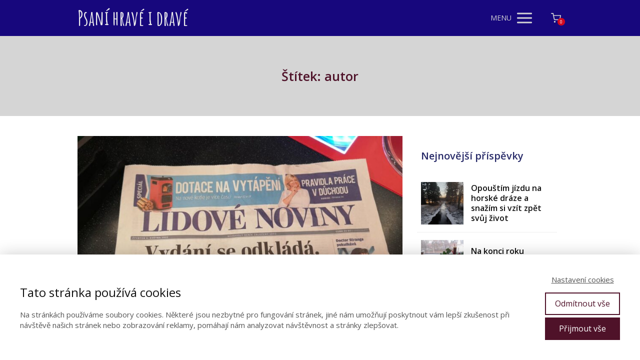

--- FILE ---
content_type: text/html; charset=UTF-8
request_url: https://alenavorlickova.cz/tag/autor/
body_size: 14498
content:
<!DOCTYPE html>
<html lang="cs">
	<head>
		<meta charset="UTF-8"/>
		<meta http-equiv="X-UA-Compatible" content="IE=edge"/>
		<meta name="viewport" content="width=device-width, initial-scale=1">
		<title>autor | alenavorlickova.cz</title>

		<meta name='robots' content='max-image-preview:large' />
<link rel="alternate" type="application/rss+xml" title="alenavorlickova.cz &raquo; RSS pro štítek autor" href="https://alenavorlickova.cz/tag/autor/feed/" />
<style id='wp-emoji-styles-inline-css' type='text/css'>

	img.wp-smiley, img.emoji {
		display: inline !important;
		border: none !important;
		box-shadow: none !important;
		height: 1em !important;
		width: 1em !important;
		margin: 0 0.07em !important;
		vertical-align: -0.1em !important;
		background: none !important;
		padding: 0 !important;
	}
/*# sourceURL=wp-emoji-styles-inline-css */
</style>
<link rel='stylesheet' id='funnels_content_css-css' href='https://alenavorlickova.cz/wp-content/themes/mioweb3/modules/funnels/css/content.css?ver=1769133626' type='text/css' media='all' />
<link rel='stylesheet' id='blog_content_css-css' href='https://alenavorlickova.cz/wp-content/themes/mioweb3/modules/blog/templates/blog1/style1.css?ver=1769133626' type='text/css' media='all' />
<link rel='stylesheet' id='ve-content-style-css' href='https://alenavorlickova.cz/wp-content/themes/mioweb3/style.css?ver=1769133626' type='text/css' media='all' />
<script type="text/javascript" src="https://alenavorlickova.cz/wp-includes/js/jquery/jquery.min.js?ver=3.7.1" id="jquery-core-js"></script>
<script type="text/javascript" src="https://alenavorlickova.cz/wp-includes/js/jquery/jquery-migrate.min.js?ver=3.4.1" id="jquery-migrate-js"></script>
<link rel="icon" type="image/png" href="https://alenavorlickova.cz/wp-content/uploads/2016/09/logo.jpg"><link rel="apple-touch-icon" href="https://alenavorlickova.cz/wp-content/uploads/2016/09/logo.jpg"><meta property="og:title" content="autor  "/><meta property="og:url" content="https://alenavorlickova.cz/tag/autor/"/><meta property="og:site_name" content="alenavorlickova.cz"/><meta property="og:locale" content="cs_CZ"/><script type="text/javascript">
		var ajaxurl = "/wp-admin/admin-ajax.php";
		var locale = "cs_CZ";
		var template_directory_uri = "https://alenavorlickova.cz/wp-content/themes/mioweb3";
		</script><link id="mw_gf_Amatic_SC" href="https://fonts.googleapis.com/css?family=Amatic+SC:700&subset=latin,latin-ext&display=swap" rel="stylesheet" type="text/css"><link id="mw_gf_Open_Sans" href="https://fonts.googleapis.com/css?family=Open+Sans:400,600,700&subset=latin,latin-ext&display=swap" rel="stylesheet" type="text/css"><style></style><style>#header{background: linear-gradient(to bottom, rgba(23, 7, 125, 1) 0%, rgba(23, 7, 125, 1) 100%) no-repeat border-box;border-bottom: 0px solid #eeeeee;}#site_title{font-size: 40px;font-family: 'Amatic SC';color: #eeeeee;font-weight: 700;}#site_title img{max-width:103px;}.mw_header .menu > li > a{font-size: 20px;}.header_nav_container nav .menu > li > a, .mw_header_icons a, .mw_close_header_search{color:#d5d5d5;}.menu_style_h3 .menu > li:after, .menu_style_h4 .menu > li:after{color:#d5d5d5;}#mobile_nav{color:#d5d5d5;}#mobile_nav svg{fill:#d5d5d5;}.mw_to_cart svg{fill:#d5d5d5;}.header_nav_container .sub-menu{background-color:#d5d5d5;}.menu_style_h6 .menu,.menu_style_h6 .mw_header_right_menu,.menu_style_h7 .header_nav_fullwidth_container,.menu_style_h6 #mobile_nav,.menu_style_h7 #mobile_nav{background-color:#121212;}.mw_to_cart:hover svg{fill:#d5d5d5;}.menu_style_h1 .menu > li.current-menu-item a, .menu_style_h1 .menu > li.current-page-ancestor > a, .menu_style_h3 .menu > li.current-menu-item a, .menu_style_h3 .menu > li.current-page-ancestor > a, .menu_style_h4 .menu > li.current-menu-item a, .menu_style_h4 .menu > li.current-page-ancestor > a, .menu_style_h8 .menu > li.current-menu-item a, .menu_style_h9 .menu > li.current-menu-item a, .mw_header_icons a:hover, .mw_header_search_container .mw_close_header_search:hover, .menu_style_h1 .menu > li:hover > a, .menu_style_h3 .menu > li:hover > a, .menu_style_h4 .menu > li:hover > a, .menu_style_h8 .menu > li:hover > a, .menu_style_h9 .menu > li:hover > a{color:#d5d5d5;}.menu_style_h2 li span{background-color:#d5d5d5;}#mobile_nav:hover{color:#d5d5d5;}#mobile_nav:hover svg{fill:#d5d5d5;}.menu_style_h5 .menu > li:hover > a, .menu_style_h5 .menu > li.current-menu-item > a, .menu_style_h5 .menu > li.current-page-ancestor > a, .menu_style_h5 .menu > li.current_page_parent > a, .menu_style_h5 .menu > li:hover > a:before{background-color:#d5d5d5;}.menu_style_h5 .sub-menu{background-color:#d5d5d5;}.menu_style_h6 .menu > li:hover > a, .menu_style_h6 .menu > li.current-menu-item > a, .menu_style_h6 .menu > li.current-page-ancestor > a, .menu_style_h6 .menu > li.current_page_parent > a, .menu_style_h7 .menu > li:hover > a, .menu_style_h7 .menu > li.current-menu-item > a, .menu_style_h7 .menu > li.current-page-ancestor > a, .menu_style_h7 .menu > li.current_page_parent > a{background-color:#d5d5d5;}.menu_style_h6 .sub-menu, .menu_style_h7 .sub-menu{background-color:#d5d5d5;}.mw_header_icons{font-size:20px;}#header_in{padding-top:10px;padding-bottom:10px;}#header.ve_fixed_header_scrolled{}.ve_fixed_header_scrolled #header_in{padding-top:px;padding-bottom:px;}.ve_fixed_header_scrolled #site_title{}.ve_fixed_header_scrolled .header_nav_container nav .menu > li > a, .ve_fixed_header_scrolled .mw_header_icons a{}.ve_fixed_header_scrolled.menu_style_h3 .menu > li:after, .ve_fixed_header_scrolled.menu_style_h4 .menu > li:after{}.ve_fixed_header_scrolled #mobile_nav{}.ve_fixed_header_scrolled #mobile_nav svg, .ve_fixed_header_scrolled .mw_to_cart svg{}.ve_fixed_header_scrolled .mw_to_cart:hover svg{}.ve_fixed_header_scrolled.menu_style_h1 .menu > li.current-menu-item a, .ve_fixed_header_scrolled.menu_style_h1 .menu > li.current-page-ancestor > a, .ve_fixed_header_scrolled.menu_style_h3 .menu > li.current-menu-item a, .ve_fixed_header_scrolled.menu_style_h3 .menu > li.current-page-ancestor > a, .ve_fixed_header_scrolled.menu_style_h4 .menu > li.current-menu-item a, .ve_fixed_header_scrolled.menu_style_h4 .menu > li.current-page-ancestor > a, .ve_fixed_header_scrolled.menu_style_h8 .menu > li.current-menu-item a, .ve_fixed_header_scrolled.menu_style_h9 .menu > li.current-menu-item a, .ve_fixed_header_scrolled .mw_header_icons a:hover, .ve_fixed_header_scrolled.menu_style_h1 .menu > li:hover > a, .ve_fixed_header_scrolled.menu_style_h3 .menu > li:hover > a, .ve_fixed_header_scrolled.menu_style_h4 .menu > li:hover > a, .ve_fixed_header_scrolled.menu_style_h8 .menu > li:hover > a, .ve_fixed_header_scrolled.menu_style_h9 .menu > li:hover > a{}.ve_fixed_header_scrolled.menu_style_h2 li span{}.ve_fixed_header_scrolled #mobile_nav:hover{}.ve_fixed_header_scrolled #mobile_nav:hover svg{}.ve_fixed_header_scrolled.menu_style_h5 .menu > li:hover > a, .ve_fixed_header_scrolled.menu_style_h5 .menu > li.current-menu-item > a, .ve_fixed_header_scrolled.menu_style_h5 .menu > li.current-page-ancestor > a, .ve_fixed_header_scrolled.menu_style_h5 .menu > li.current_page_parent > a, .ve_fixed_header_scrolled.menu_style_h5 .menu > li:hover > a:before{}.ve_fixed_header_scrolled.menu_style_h5 .sub-menu{}.ve_fixed_header_scrolled.menu_style_h6 .menu > li:hover > a, .ve_fixed_header_scrolled.menu_style_h6 .menu > li.current-menu-item > a, .ve_fixed_header_scrolled.menu_style_h6 .menu > li.current-page-ancestor > a, .ve_fixed_header_scrolled.menu_style_h6 .menu > li.current_page_parent > a, .ve_fixed_header_scrolled.menu_style_h7 .menu > li:hover > a, .ve_fixed_header_scrolled.menu_style_h7 .menu > li.current-menu-item > a, .ve_fixed_header_scrolled.menu_style_h7 .menu > li.current-page-ancestor > a, .ve_fixed_header_scrolled.menu_style_h7 .menu > li.current_page_parent > a{}.ve_fixed_header_scrolled.menu_style_h6 .sub-menu, .ve_fixed_header_scrolled.menu_style_h7 .sub-menu{}body:not(.page_with_transparent_header) .row_height_full{min-height:calc(100vh - 72px);}.page_with_transparent_header .visual_content_main:not(.mw_transparent_header_padding) > .row:first-child .row_fix_width, .page_with_transparent_header .visual_content_main:not(.mw_transparent_header_padding) .mw_page_builder_content > .row:nth-child(2) .row_fix_width{padding-top:52px;}.page_with_transparent_header .visual_content_main:not(.mw_transparent_header_padding) > .row:first-child .miocarousel .row_fix_width, .page_with_transparent_header .visual_content_main:not(.mw_transparent_header_padding) .mw_page_builder_content > .row:nth-child(2) .miocarousel .row_fix_width{padding-top:82px;}.page_with_transparent_header #wrapper > .empty_content, .page_with_transparent_header .mw_transparent_header_padding{padding-top:72px;}#header .mw_search_form{background:#eeeeee;}#footer .footer_end{font-size: 13px;color: #7a7a7a;}#footer-in, footer .row_fix_width{max-width:970px;}.ve_content_button_style_basic{color:#ffffff;background: rgba(23, 7, 125, 1);-moz-border-radius: 9999px;-webkit-border-radius: 9999px;-khtml-border-radius: 9999px;border-radius: 9999px;padding: calc(1.1em - 0px) 1.8em calc(1.1em - 0px) 1.8em;}.ve_content_button_style_basic .ve_button_subtext{}.ve_content_button_style_basic:hover{color:#ffffff;background: #120664;}.ve_content_button_style_inverse{color:#ffffff;-moz-border-radius: 8px;-webkit-border-radius: 8px;-khtml-border-radius: 8px;border-radius: 8px;border-color:#ffffff;padding: calc(1.1em - 2px) 1.8em calc(1.1em - 2px) 1.8em;}.ve_content_button_style_inverse .ve_button_subtext{}.ve_content_button_style_inverse:hover{color:#ffffff;background: rgba(235, 30, 71, 1);border-color:#eb1e47;}:root{--shop-color:#158ebf;--shop-color-hover:#1380ac;}a.mws_product_title:hover,.mws_top_panel .mw_vertical_menu li a:hover,.mws_top_panel .mw_vertical_menu li a.mws_category_item_current,.mws_shipping_payment_detail,a.mws_shipping_payment_detail:hover,.mws_shop_order_content h2 span.point{color:#158ebf;}.eshop_color_background,.add_tocart_button,.remove_fromcart_button,.mws_shop_order_content .mw_checkbox:checked,.mws_shop_order_content .mw_radio_button:checked::after,.mws_cart_navigation:after{background-color:#158ebf;}a.eshop_color_background:hover, .add_tocart_button:hover, .mws_dropdown:hover .mws_dropdown_button, .mws_dropdown.mws_dropdown_opened .mws_dropdown_button{background-color:#1380ac;}.eshop_color_svg_hover:hover svg{fill:#158ebf;}.mws_product_variant_selector_type_lists .mws_product_variant_item.selected, .mws_product_variant_selector_type_images .mws_product_variant_item.selected, .mws_shop_order_content h2 span.point, .mws_shop_order_content .mw_checkbox:checked, .mws_shop_order_content .mw_radio_button:checked, .mws_form_quick .mw_checkbox:checked, .mws_form_quick .mw_radio_button:checked{border-color:#158ebf;}.mws_single_product_container .mw_tabs{--mw-tab-active-color:#158ebf;}.mws_cart_step_item_a span.arrow{border-left:8px solid #158ebf;}.mws_shop_content .mws_product_list h3{}.mws_shop_content .mws_product_list .mws_price_vatincluded{}#blog_top_panel{background: #d5d5d5;}#blog_top_panel h1{font-size: 25px;color: #4f1229;}#blog_top_panel .blog_top_panel_text, #blog_top_panel .blog_top_panel_subtext, #blog_top_panel .blog_top_author_title small, #blog_top_panel .blog_top_author_desc{color: #4f1229;}#blog-sidebar .widgettitle{font-size: 20px;color: #282b69;}.article h2 a{font-size: 35px;color: #282b69;}.entry_content{}.article_body .excerpt{}.article .article_button_more{background-color:#4f1229;}.article .article_button_more:hover{background-color:#3f0e21;}body{background-color:#ffffff;font-size: 16px;font-family: 'Open Sans';color: #282b69;font-weight: 400;}.row_text_auto.light_color{color:#282b69;}.row_text_default{color:#282b69;}.row .light_color{color:#282b69;}.row .text_default{color:#282b69;}a{color:#db7777;}.row_text_auto.light_color a:not(.ve_content_button){color:#db7777;}.row_text_default a:not(.ve_content_button){color:#db7777;}.row .ve_content_block.text_default a:not(.ve_content_button){color:#db7777;}a:not(.ve_content_button):hover{color:#db7777;}.row_text_auto.light_color a:not(.ve_content_button):hover{color:#db7777;}.row_text_default a:not(.ve_content_button):hover{color:#db7777;}.row .ve_content_block.text_default a:not(.ve_content_button):hover{color:#db7777;}.row_text_auto.dark_color{color:#ffffff;}.row_text_invers{color:#ffffff;}.row .text_invers{color:#ffffff;}.row .dark_color:not(.text_default){color:#ffffff;}.blog_entry_content .dark_color:not(.text_default){color:#ffffff;}.row_text_auto.dark_color a:not(.ve_content_button){color:#ffffff;}.row .dark_color:not(.text_default) a:not(.ve_content_button){color:#ffffff;}.row_text_invers a:not(.ve_content_button){color:#ffffff;}.row .ve_content_block.text_invers a:not(.ve_content_button){color:#ffffff;}.row .light_color a:not(.ve_content_button){color:#db7777;}.row .light_color a:not(.ve_content_button):hover{color:#db7777;}.title_element_container,.mw_element_items_style_4 .mw_element_item:not(.dark_color) .title_element_container,.mw_element_items_style_7 .mw_element_item:not(.dark_color) .title_element_container,.in_features_element_4 .mw_feature:not(.dark_color) .title_element_container,.in_element_image_text_2 .el_it_text:not(.dark_color) .title_element_container,.in_element_image_text_3 .el_it_text:not(.dark_color) .title_element_container,.entry_content h1,.entry_content h2,.entry_content h3,.entry_content h4,.entry_content h5,.entry_content h6{font-family:Open Sans;font-weight:600;line-height:1.2;}.subtitle_element_container,.mw_element_items_style_4 .mw_element_item:not(.dark_color) .subtitle_element_container,.mw_element_items_style_7 .mw_element_item:not(.dark_color) .subtitle_element_container,.in_features_element_4 .mw_feature:not(.dark_color) .subtitle_element_container,.in_element_image_text_2 .el_it_text:not(.dark_color) .subtitle_element_container,.in_element_image_text_3 .el_it_text:not(.dark_color) .subtitle_element_container{font-family:Open Sans;font-weight:600;}.entry_content h1{font-size: 30px;color: #282b69;}.entry_content h2{font-size: 23px;color: #282b69;}.entry_content h3{font-size: 18px;}.entry_content h4{font-size: 14px;}.entry_content h5{font-size: 14px;}.entry_content h6{font-size: 14px;}.row_fix_width,.fix_width,.fixed_width_content .visual_content_main,.row_fixed,.fixed_width_page .visual_content_main,.fixed_width_page header,.fixed_width_page footer,.fixed_narrow_width_page #wrapper,#blog-container,.ve-header-type2 .header_nav_container{max-width:970px;}</style>
<!-- Facebook Pixel Code -->
<script type='text/javascript'>
!function(f,b,e,v,n,t,s){if(f.fbq)return;n=f.fbq=function(){n.callMethod?
n.callMethod.apply(n,arguments):n.queue.push(arguments)};if(!f._fbq)f._fbq=n;
n.push=n;n.loaded=!0;n.version='2.0';n.queue=[];t=b.createElement(e);t.async=!0;
t.src=v;s=b.getElementsByTagName(e)[0];s.parentNode.insertBefore(t,s)}(window,
document,'script','https://connect.facebook.net/en_US/fbevents.js');
</script>
<!-- End Facebook Pixel Code -->
<script type='text/javascript'>
  fbq('init', '541081467732970', {}, {
    "agent": "wordpress-6.9-3.0.6"
});
</script><script type='text/javascript'>
  fbq('track', 'PageView', []);
</script>
<!-- Facebook Pixel Code -->
<noscript>
<img height="1" width="1" style="display:none" alt="fbpx"
src="https://www.facebook.com/tr?id=541081467732970&ev=PageView&noscript=1" />
</noscript>
<!-- End Facebook Pixel Code -->
	<style id='wp-block-heading-inline-css' type='text/css'>
h1:where(.wp-block-heading).has-background,h2:where(.wp-block-heading).has-background,h3:where(.wp-block-heading).has-background,h4:where(.wp-block-heading).has-background,h5:where(.wp-block-heading).has-background,h6:where(.wp-block-heading).has-background{padding:1.25em 2.375em}h1.has-text-align-left[style*=writing-mode]:where([style*=vertical-lr]),h1.has-text-align-right[style*=writing-mode]:where([style*=vertical-rl]),h2.has-text-align-left[style*=writing-mode]:where([style*=vertical-lr]),h2.has-text-align-right[style*=writing-mode]:where([style*=vertical-rl]),h3.has-text-align-left[style*=writing-mode]:where([style*=vertical-lr]),h3.has-text-align-right[style*=writing-mode]:where([style*=vertical-rl]),h4.has-text-align-left[style*=writing-mode]:where([style*=vertical-lr]),h4.has-text-align-right[style*=writing-mode]:where([style*=vertical-rl]),h5.has-text-align-left[style*=writing-mode]:where([style*=vertical-lr]),h5.has-text-align-right[style*=writing-mode]:where([style*=vertical-rl]),h6.has-text-align-left[style*=writing-mode]:where([style*=vertical-lr]),h6.has-text-align-right[style*=writing-mode]:where([style*=vertical-rl]){rotate:180deg}
/*# sourceURL=https://alenavorlickova.cz/wp-includes/blocks/heading/style.min.css */
</style>
<style id='wp-block-list-inline-css' type='text/css'>
ol,ul{box-sizing:border-box}:root :where(.wp-block-list.has-background){padding:1.25em 2.375em}
/*# sourceURL=https://alenavorlickova.cz/wp-includes/blocks/list/style.min.css */
</style>
<style id='wp-block-paragraph-inline-css' type='text/css'>
.is-small-text{font-size:.875em}.is-regular-text{font-size:1em}.is-large-text{font-size:2.25em}.is-larger-text{font-size:3em}.has-drop-cap:not(:focus):first-letter{float:left;font-size:8.4em;font-style:normal;font-weight:100;line-height:.68;margin:.05em .1em 0 0;text-transform:uppercase}body.rtl .has-drop-cap:not(:focus):first-letter{float:none;margin-left:.1em}p.has-drop-cap.has-background{overflow:hidden}:root :where(p.has-background){padding:1.25em 2.375em}:where(p.has-text-color:not(.has-link-color)) a{color:inherit}p.has-text-align-left[style*="writing-mode:vertical-lr"],p.has-text-align-right[style*="writing-mode:vertical-rl"]{rotate:180deg}
/*# sourceURL=https://alenavorlickova.cz/wp-includes/blocks/paragraph/style.min.css */
</style>
<style id='global-styles-inline-css' type='text/css'>
:root{--wp--preset--aspect-ratio--square: 1;--wp--preset--aspect-ratio--4-3: 4/3;--wp--preset--aspect-ratio--3-4: 3/4;--wp--preset--aspect-ratio--3-2: 3/2;--wp--preset--aspect-ratio--2-3: 2/3;--wp--preset--aspect-ratio--16-9: 16/9;--wp--preset--aspect-ratio--9-16: 9/16;--wp--preset--color--black: #000000;--wp--preset--color--cyan-bluish-gray: #abb8c3;--wp--preset--color--white: #ffffff;--wp--preset--color--pale-pink: #f78da7;--wp--preset--color--vivid-red: #cf2e2e;--wp--preset--color--luminous-vivid-orange: #ff6900;--wp--preset--color--luminous-vivid-amber: #fcb900;--wp--preset--color--light-green-cyan: #7bdcb5;--wp--preset--color--vivid-green-cyan: #00d084;--wp--preset--color--pale-cyan-blue: #8ed1fc;--wp--preset--color--vivid-cyan-blue: #0693e3;--wp--preset--color--vivid-purple: #9b51e0;--wp--preset--gradient--vivid-cyan-blue-to-vivid-purple: linear-gradient(135deg,rgb(6,147,227) 0%,rgb(155,81,224) 100%);--wp--preset--gradient--light-green-cyan-to-vivid-green-cyan: linear-gradient(135deg,rgb(122,220,180) 0%,rgb(0,208,130) 100%);--wp--preset--gradient--luminous-vivid-amber-to-luminous-vivid-orange: linear-gradient(135deg,rgb(252,185,0) 0%,rgb(255,105,0) 100%);--wp--preset--gradient--luminous-vivid-orange-to-vivid-red: linear-gradient(135deg,rgb(255,105,0) 0%,rgb(207,46,46) 100%);--wp--preset--gradient--very-light-gray-to-cyan-bluish-gray: linear-gradient(135deg,rgb(238,238,238) 0%,rgb(169,184,195) 100%);--wp--preset--gradient--cool-to-warm-spectrum: linear-gradient(135deg,rgb(74,234,220) 0%,rgb(151,120,209) 20%,rgb(207,42,186) 40%,rgb(238,44,130) 60%,rgb(251,105,98) 80%,rgb(254,248,76) 100%);--wp--preset--gradient--blush-light-purple: linear-gradient(135deg,rgb(255,206,236) 0%,rgb(152,150,240) 100%);--wp--preset--gradient--blush-bordeaux: linear-gradient(135deg,rgb(254,205,165) 0%,rgb(254,45,45) 50%,rgb(107,0,62) 100%);--wp--preset--gradient--luminous-dusk: linear-gradient(135deg,rgb(255,203,112) 0%,rgb(199,81,192) 50%,rgb(65,88,208) 100%);--wp--preset--gradient--pale-ocean: linear-gradient(135deg,rgb(255,245,203) 0%,rgb(182,227,212) 50%,rgb(51,167,181) 100%);--wp--preset--gradient--electric-grass: linear-gradient(135deg,rgb(202,248,128) 0%,rgb(113,206,126) 100%);--wp--preset--gradient--midnight: linear-gradient(135deg,rgb(2,3,129) 0%,rgb(40,116,252) 100%);--wp--preset--font-size--small: 13px;--wp--preset--font-size--medium: 20px;--wp--preset--font-size--large: 36px;--wp--preset--font-size--x-large: 42px;--wp--preset--spacing--20: 0.44rem;--wp--preset--spacing--30: 0.67rem;--wp--preset--spacing--40: 1rem;--wp--preset--spacing--50: 1.5rem;--wp--preset--spacing--60: 2.25rem;--wp--preset--spacing--70: 3.38rem;--wp--preset--spacing--80: 5.06rem;--wp--preset--shadow--natural: 6px 6px 9px rgba(0, 0, 0, 0.2);--wp--preset--shadow--deep: 12px 12px 50px rgba(0, 0, 0, 0.4);--wp--preset--shadow--sharp: 6px 6px 0px rgba(0, 0, 0, 0.2);--wp--preset--shadow--outlined: 6px 6px 0px -3px rgb(255, 255, 255), 6px 6px rgb(0, 0, 0);--wp--preset--shadow--crisp: 6px 6px 0px rgb(0, 0, 0);}:where(.is-layout-flex){gap: 0.5em;}:where(.is-layout-grid){gap: 0.5em;}body .is-layout-flex{display: flex;}.is-layout-flex{flex-wrap: wrap;align-items: center;}.is-layout-flex > :is(*, div){margin: 0;}body .is-layout-grid{display: grid;}.is-layout-grid > :is(*, div){margin: 0;}:where(.wp-block-columns.is-layout-flex){gap: 2em;}:where(.wp-block-columns.is-layout-grid){gap: 2em;}:where(.wp-block-post-template.is-layout-flex){gap: 1.25em;}:where(.wp-block-post-template.is-layout-grid){gap: 1.25em;}.has-black-color{color: var(--wp--preset--color--black) !important;}.has-cyan-bluish-gray-color{color: var(--wp--preset--color--cyan-bluish-gray) !important;}.has-white-color{color: var(--wp--preset--color--white) !important;}.has-pale-pink-color{color: var(--wp--preset--color--pale-pink) !important;}.has-vivid-red-color{color: var(--wp--preset--color--vivid-red) !important;}.has-luminous-vivid-orange-color{color: var(--wp--preset--color--luminous-vivid-orange) !important;}.has-luminous-vivid-amber-color{color: var(--wp--preset--color--luminous-vivid-amber) !important;}.has-light-green-cyan-color{color: var(--wp--preset--color--light-green-cyan) !important;}.has-vivid-green-cyan-color{color: var(--wp--preset--color--vivid-green-cyan) !important;}.has-pale-cyan-blue-color{color: var(--wp--preset--color--pale-cyan-blue) !important;}.has-vivid-cyan-blue-color{color: var(--wp--preset--color--vivid-cyan-blue) !important;}.has-vivid-purple-color{color: var(--wp--preset--color--vivid-purple) !important;}.has-black-background-color{background-color: var(--wp--preset--color--black) !important;}.has-cyan-bluish-gray-background-color{background-color: var(--wp--preset--color--cyan-bluish-gray) !important;}.has-white-background-color{background-color: var(--wp--preset--color--white) !important;}.has-pale-pink-background-color{background-color: var(--wp--preset--color--pale-pink) !important;}.has-vivid-red-background-color{background-color: var(--wp--preset--color--vivid-red) !important;}.has-luminous-vivid-orange-background-color{background-color: var(--wp--preset--color--luminous-vivid-orange) !important;}.has-luminous-vivid-amber-background-color{background-color: var(--wp--preset--color--luminous-vivid-amber) !important;}.has-light-green-cyan-background-color{background-color: var(--wp--preset--color--light-green-cyan) !important;}.has-vivid-green-cyan-background-color{background-color: var(--wp--preset--color--vivid-green-cyan) !important;}.has-pale-cyan-blue-background-color{background-color: var(--wp--preset--color--pale-cyan-blue) !important;}.has-vivid-cyan-blue-background-color{background-color: var(--wp--preset--color--vivid-cyan-blue) !important;}.has-vivid-purple-background-color{background-color: var(--wp--preset--color--vivid-purple) !important;}.has-black-border-color{border-color: var(--wp--preset--color--black) !important;}.has-cyan-bluish-gray-border-color{border-color: var(--wp--preset--color--cyan-bluish-gray) !important;}.has-white-border-color{border-color: var(--wp--preset--color--white) !important;}.has-pale-pink-border-color{border-color: var(--wp--preset--color--pale-pink) !important;}.has-vivid-red-border-color{border-color: var(--wp--preset--color--vivid-red) !important;}.has-luminous-vivid-orange-border-color{border-color: var(--wp--preset--color--luminous-vivid-orange) !important;}.has-luminous-vivid-amber-border-color{border-color: var(--wp--preset--color--luminous-vivid-amber) !important;}.has-light-green-cyan-border-color{border-color: var(--wp--preset--color--light-green-cyan) !important;}.has-vivid-green-cyan-border-color{border-color: var(--wp--preset--color--vivid-green-cyan) !important;}.has-pale-cyan-blue-border-color{border-color: var(--wp--preset--color--pale-cyan-blue) !important;}.has-vivid-cyan-blue-border-color{border-color: var(--wp--preset--color--vivid-cyan-blue) !important;}.has-vivid-purple-border-color{border-color: var(--wp--preset--color--vivid-purple) !important;}.has-vivid-cyan-blue-to-vivid-purple-gradient-background{background: var(--wp--preset--gradient--vivid-cyan-blue-to-vivid-purple) !important;}.has-light-green-cyan-to-vivid-green-cyan-gradient-background{background: var(--wp--preset--gradient--light-green-cyan-to-vivid-green-cyan) !important;}.has-luminous-vivid-amber-to-luminous-vivid-orange-gradient-background{background: var(--wp--preset--gradient--luminous-vivid-amber-to-luminous-vivid-orange) !important;}.has-luminous-vivid-orange-to-vivid-red-gradient-background{background: var(--wp--preset--gradient--luminous-vivid-orange-to-vivid-red) !important;}.has-very-light-gray-to-cyan-bluish-gray-gradient-background{background: var(--wp--preset--gradient--very-light-gray-to-cyan-bluish-gray) !important;}.has-cool-to-warm-spectrum-gradient-background{background: var(--wp--preset--gradient--cool-to-warm-spectrum) !important;}.has-blush-light-purple-gradient-background{background: var(--wp--preset--gradient--blush-light-purple) !important;}.has-blush-bordeaux-gradient-background{background: var(--wp--preset--gradient--blush-bordeaux) !important;}.has-luminous-dusk-gradient-background{background: var(--wp--preset--gradient--luminous-dusk) !important;}.has-pale-ocean-gradient-background{background: var(--wp--preset--gradient--pale-ocean) !important;}.has-electric-grass-gradient-background{background: var(--wp--preset--gradient--electric-grass) !important;}.has-midnight-gradient-background{background: var(--wp--preset--gradient--midnight) !important;}.has-small-font-size{font-size: var(--wp--preset--font-size--small) !important;}.has-medium-font-size{font-size: var(--wp--preset--font-size--medium) !important;}.has-large-font-size{font-size: var(--wp--preset--font-size--large) !important;}.has-x-large-font-size{font-size: var(--wp--preset--font-size--x-large) !important;}
/*# sourceURL=global-styles-inline-css */
</style>
</head>
<body class="archive tag tag-autor tag-67 wp-theme-mioweb3 ve_list_style1 desktop_view blog-structure-sidebar-right blog-appearance-style1 blog-posts-list-style-1 blog-single-style-3 eshop_cart_header">
<div id="wrapper">
<header><div id="header" class="mw_header ve-header-type1 menu_style_h1 menu_active_color_light menu_submenu_bg_light ve_fixed_header header_menu_align_right"><div class="header_background_container background_container "><div class="background_overlay"></div></div><div id="header_in" class="fix_width">		<a href="https://alenavorlickova.cz" id="site_title" title="alenavorlickova.cz">
		Psaní hravé i dravé		</a>
				<a href="#" id="mobile_nav">
			<div class="mobile_nav_inner">
				<span>MENU</span>
				<svg version="1.1" xmlns="http://www.w3.org/2000/svg"  width="24" height="24" viewBox="0 0 24 24"><path d="M21 11h-18c-0.6 0-1 0.4-1 1s0.4 1 1 1h18c0.6 0 1-0.4 1-1s-0.4-1-1-1z"/><path d="M3 7h18c0.6 0 1-0.4 1-1s-0.4-1-1-1h-18c-0.6 0-1 0.4-1 1s0.4 1 1 1z"/><path d="M21 17h-18c-0.6 0-1 0.4-1 1s0.4 1 1 1h18c0.6 0 1-0.4 1-1s-0.4-1-1-1z"/></svg>			</div>
		</a>
		<div class="header_nav_container"><nav><div id="mobile_nav_close"><svg version="1.1" xmlns="http://www.w3.org/2000/svg"  width="24" height="24" viewBox="0 0 24 24"><path d="M13.4 12l5.3-5.3c0.4-0.4 0.4-1 0-1.4s-1-0.4-1.4 0l-5.3 5.3-5.3-5.3c-0.4-0.4-1-0.4-1.4 0s-0.4 1 0 1.4l5.3 5.3-5.3 5.3c-0.4 0.4-0.4 1 0 1.4 0.2 0.2 0.4 0.3 0.7 0.3s0.5-0.1 0.7-0.3l5.3-5.3 5.3 5.3c0.2 0.2 0.5 0.3 0.7 0.3s0.5-0.1 0.7-0.3c0.4-0.4 0.4-1 0-1.4l-5.3-5.3z"/></svg></div><div class="mw_header_menu_container"><div class="mw_header_menu_wrap"><ul id="menu-hlavicka" class="menu"><li id="menu-item-42" class="menu-item menu-item-type-custom menu-item-object-custom menu-item-42"><a href="http://www.alenavorlickova.cz">Blog</a><span></span></li>
<li id="menu-item-43" class="menu-item menu-item-type-custom menu-item-object-custom menu-item-43"><a href="http://www.alenavorlickova.cz/muj-pribeh">O mně</a><span></span></li>
<li id="menu-item-744" class="menu-item menu-item-type-post_type menu-item-object-page menu-item-744"><a href="https://alenavorlickova.cz/nabidka/">Nabízím</a><span></span></li>
<li id="menu-item-3362" class="menu-item menu-item-type-post_type menu-item-object-page menu-item-3362"><a target="_blank" href="https://alenavorlickova.cz/media-a-reference/">Média</a><span></span></li>
<li id="menu-item-285" class="menu-item menu-item-type-custom menu-item-object-custom menu-item-285"><a href="http://www.alenavorlickova.cz/kontakt/">Kontakt</a><span></span></li>
<li id="menu-item-4383" class="menu-item menu-item-type-post_type menu-item-object-page menu-item-4383"><a href="https://alenavorlickova.cz/vyberkurzu/">Přihlášení</a><span></span></li>
<li id="menu-item-7378" class="menu-item menu-item-type-post_type menu-item-object-page menu-item-7378"><a href="https://alenavorlickova.cz/eshop/">E-shop</a><span></span></li>
</ul></div></div></nav></div>			<div id="mw_header_cart">
				<a class="mw_to_cart"
				   href="https://alenavorlickova.cz/kosik/"><svg version="1.1" xmlns="http://www.w3.org/2000/svg"  width="24" height="24" viewBox="0 0 24 24"><path d="M11 21c0 1.105-0.895 2-2 2s-2-0.895-2-2c0-1.105 0.895-2 2-2s2 0.895 2 2z"/><path d="M22 21c0 1.105-0.895 2-2 2s-2-0.895-2-2c0-1.105 0.895-2 2-2s2 0.895 2 2z"/><path d="M23.8 5.4c-0.2-0.3-0.5-0.4-0.8-0.4h-16.2l-0.8-4.2c-0.1-0.5-0.5-0.8-1-0.8h-4c-0.6 0-1 0.4-1 1s0.4 1 1 1h3.2l0.8 4.2c0 0 0 0.1 0 0.1l1.7 8.3c0.3 1.4 1.5 2.4 2.9 2.4 0 0 0 0 0.1 0h9.7c1.5 0 2.7-1 3-2.4l1.6-8.4c0-0.3 0-0.6-0.2-0.8zM20.4 14.2c-0.1 0.5-0.5 0.8-1 0.8h-9.7c-0.5 0-0.9-0.3-1-0.8l-1.5-7.2h14.6l-1.4 7.2z"/></svg>					<span class="mws_cart_items_count">0</span></a>
				<div
					class="mws_header_cart_hover mws_header_cart_hover_empty">
			<div class="mws_header_empty">Košík je prázdný</div><table></table><div class="mws_header_cart_footer"><a class="ve_content_button ve_content_button_1 eshop_color_background" href="https://alenavorlickova.cz/kosik/">Do košíku</a></div>				</div>
			</div>
			</div></div></header><div id="blog_top_panel" class="">
	<div id="blog_top_panel_container" class="mw_transparent_header_padding">
		<h1 class="title_element_container">Štítek: autor</h1>
	</div>
</div>
<div id="blog-container">
	<div id="blog-content">
				<script>
jQuery(document).ready(function($) {
	var height=0;
	var a;
	$('.same_height_blog_row').each(function(){
		$('.article', this).each(function(){
			if($(this).height()>height) height=$(this).height();
		});

		$('.article', this).each(function(){
			a=$(this).find('.article_body');
			a.height(a.height()+(height-$(this).height()));
		});
		height=0;
	});
});

</script><div class="blog_articles_container"><div id="article_5081" class="article  article_cat_osobni-rust  article_type_1"><a href="https://alenavorlickova.cz/vzdate-to-nebo-budete-hledat-jinou-cestu/" class="thumb "><img width="768" height="576" src="https://alenavorlickova.cz/wp-content/uploads/2022/05/noviny2-768x576.jpg" class="" alt="" sizes="(min-width: 970px) 647px, (min-width:767px) 67vw, 90vw" loading="lazy" decoding="async" srcset="https://alenavorlickova.cz/wp-content/uploads/2022/05/noviny2-768x576.jpg 768w, https://alenavorlickova.cz/wp-content/uploads/2022/05/noviny2-300x225.jpg 300w, https://alenavorlickova.cz/wp-content/uploads/2022/05/noviny2-461x346.jpg 461w, https://alenavorlickova.cz/wp-content/uploads/2022/05/noviny2-297x223.jpg 297w, https://alenavorlickova.cz/wp-content/uploads/2022/05/noviny2-213x160.jpg 213w, https://alenavorlickova.cz/wp-content/uploads/2022/05/noviny2-171x128.jpg 171w, https://alenavorlickova.cz/wp-content/uploads/2022/05/noviny2.jpg 960w" /></a><div class="article_body">
            <h2><a class="title_element_container" href="https://alenavorlickova.cz/vzdate-to-nebo-budete-hledat-jinou-cestu/" rel="bookmark" title="Vzdáte to, nebo budete hledat jinou cestu?">Vzdáte to, nebo budete hledat jinou cestu?</a></h2>
            <p class="excerpt">Zamysleli jste se někdy nad tím, čím jsou pro&nbsp;vás překážky? Když se nějaká objeví, tak to vzdáte, nebo začnete hledat jiné řešení? Anebo to máte někdy tak a&nbsp;někdy tak. A&nbsp;pátrali jste po&nbsp;tom, proč to tak je? Hodnotit můžeme různé situace, do&nbsp;nichž se v&nbsp;průběhu života dostáváme. V&nbsp;tomto článku si vezmeme jako příklad vydání vlastní knihy. Co...</p><a class="ve_content_button ve_content_button_1 article_button_more" href="https://alenavorlickova.cz/vzdate-to-nebo-budete-hledat-jinou-cestu/">Celý článek</a>			<div class="fb-like" data-href="https://alenavorlickova.cz/vzdate-to-nebo-budete-hledat-jinou-cestu/" data-layout="button_count"
				 data-action="like" data-show-faces="false" data-share="true"></div>
			</div><div class="cms_clear"></div><div class="article_meta"><span class="date"><svg version="1.1" xmlns="http://www.w3.org/2000/svg"  width="512" height="512" viewBox="0 0 512 512"><path d="M363.75,148.75c-59.23-59.22-155.27-59.22-214.5,0c-59.22,59.23-59.22,155.27,0,214.5   c59.23,59.22,155.27,59.22,214.5,0C422.97,304.02,422.97,207.98,363.75,148.75z M318.21,330.31   C305.96,323.24,239.59,285,239.59,285H239c0,0,0-110.71,0-126s24-15.84,24,0s0,111.63,0,111.63s52.31,29.69,67.21,38.811   C345.111,318.56,330.46,337.39,318.21,330.31z"/></svg>15.5. 2022</span><a class="user" href="https://alenavorlickova.cz/author/a-vorlickovagmail-com/"><svg version="1.1" xmlns="http://www.w3.org/2000/svg"  width="24" height="24" viewBox="0 0 24 24"><g><g><ellipse cx="12" cy="8" rx="5" ry="6"/><path d="M21.8,19.1c-0.9-1.8-2.6-3.3-4.8-4.2c-0.6-0.2-1.3-0.2-1.8,0.1c-1,0.6-2,0.9-3.2,0.9s-2.2-0.3-3.2-0.9    C8.3,14.8,7.6,14.7,7,15c-2.2,0.9-3.9,2.4-4.8,4.2C1.5,20.5,2.6,22,4.1,22h15.8C21.4,22,22.5,20.5,21.8,19.1z"/></g></g></svg>Alena Vorlíčková</a><span class="visitors"><svg version="1.1" xmlns="http://www.w3.org/2000/svg"  width="24" height="24" viewBox="0 0 24 24"><g><g><path clip-rule="evenodd" d="M12,4C4.063,4-0.012,12-0.012,12S3.063,20,12,20    c8.093,0,12.011-7.969,12.011-7.969S20.062,4,12,4z M12.018,17c-2.902,0-5-2.188-5-5c0-2.813,2.098-5,5-5c2.902,0,5,2.187,5,5    C17.018,14.812,14.92,17,12.018,17z M12.018,9c-1.658,0.003-3,1.393-3,3c0,1.606,1.342,3,3,3c1.658,0,3-1.395,3-3    C15.018,10.392,13.676,8.997,12.018,9z" fill-rule="evenodd"/></g></g></svg>1346x</span><a class="comments" href="https://alenavorlickova.cz/vzdate-to-nebo-budete-hledat-jinou-cestu/#respond"><svg version="1.1" xmlns="http://www.w3.org/2000/svg"  width="24" height="24" viewBox="0 0 24 24"><path clip-rule="evenodd" d="M10.718,18.561l6.78,5.311C17.609,23.957,17.677,24,17.743,24  c0.188,0,0.244-0.127,0.244-0.338v-5.023c0-0.355,0.233-0.637,0.548-0.637L21,18c2.219,0,3-1.094,3-2s0-13,0-14s-0.748-2-3.014-2  H2.989C0.802,0,0,0.969,0,2s0,13.031,0,14s0.828,2,3,2h6C9,18,10.255,18.035,10.718,18.561z" fill-rule="evenodd"/></svg>0 <span>Komentářů</span></a><div class="cms_clear"></div>
    </div></div><div id="article_3388" class="article  article_cat_osobni-rust  article_type_1"><a href="https://alenavorlickova.cz/co-se-zmeni-kdyz-vyjde-vase-kniha/" class="thumb "><img width="768" height="514" src="https://alenavorlickova.cz/wp-content/uploads/2017/05/DSC_0196-768x514.jpg" class="" alt="Zakletý zámek" sizes="(min-width: 970px) 647px, (min-width:767px) 67vw, 90vw" loading="lazy" decoding="async" srcset="https://alenavorlickova.cz/wp-content/uploads/2017/05/DSC_0196-768x514.jpg 768w, https://alenavorlickova.cz/wp-content/uploads/2017/05/DSC_0196-300x201.jpg 300w, https://alenavorlickova.cz/wp-content/uploads/2017/05/DSC_0196-1024x685.jpg 1024w, https://alenavorlickova.cz/wp-content/uploads/2017/05/DSC_0196-970x649.jpg 970w, https://alenavorlickova.cz/wp-content/uploads/2017/05/DSC_0196-461x309.jpg 461w, https://alenavorlickova.cz/wp-content/uploads/2017/05/DSC_0196-297x199.jpg 297w, https://alenavorlickova.cz/wp-content/uploads/2017/05/DSC_0196-213x143.jpg 213w, https://alenavorlickova.cz/wp-content/uploads/2017/05/DSC_0196-171x114.jpg 171w" /></a><div class="article_body">
            <h2><a class="title_element_container" href="https://alenavorlickova.cz/co-se-zmeni-kdyz-vyjde-vase-kniha/" rel="bookmark" title="Co se změní, když vyjde vaše kniha?">Co se změní, když vyjde vaše kniha?</a></h2>
            <p class="excerpt">Před pár dny jsem prosila čtenáře o&nbsp;vyplnění dotazníku o&nbsp;jejich touze psát a&nbsp;vydávat knihy. Sešly se mi zajímavé odpovědi, které ještě vyhodnotím. Až pozdě jsem si uvědomila, že na&nbsp;jednu podstatnou otázku jsem zapomněla. O&nbsp;tom, že je opravdu důležitá, jsem se přesvědčila hned záhy potom, co jsem ji vložila do&nbsp;facebookové skupiny Píšeme hravě i&nbsp;dravě články, blogy, knihy&#8230;...</p><a class="ve_content_button ve_content_button_1 article_button_more" href="https://alenavorlickova.cz/co-se-zmeni-kdyz-vyjde-vase-kniha/">Celý článek</a>			<div class="fb-like" data-href="https://alenavorlickova.cz/co-se-zmeni-kdyz-vyjde-vase-kniha/" data-layout="button_count"
				 data-action="like" data-show-faces="false" data-share="true"></div>
			</div><div class="cms_clear"></div><div class="article_meta"><span class="date"><svg version="1.1" xmlns="http://www.w3.org/2000/svg"  width="512" height="512" viewBox="0 0 512 512"><path d="M363.75,148.75c-59.23-59.22-155.27-59.22-214.5,0c-59.22,59.23-59.22,155.27,0,214.5   c59.23,59.22,155.27,59.22,214.5,0C422.97,304.02,422.97,207.98,363.75,148.75z M318.21,330.31   C305.96,323.24,239.59,285,239.59,285H239c0,0,0-110.71,0-126s24-15.84,24,0s0,111.63,0,111.63s52.31,29.69,67.21,38.811   C345.111,318.56,330.46,337.39,318.21,330.31z"/></svg>29.4. 2021</span><a class="user" href="https://alenavorlickova.cz/author/a-vorlickovagmail-com/"><svg version="1.1" xmlns="http://www.w3.org/2000/svg"  width="24" height="24" viewBox="0 0 24 24"><g><g><ellipse cx="12" cy="8" rx="5" ry="6"/><path d="M21.8,19.1c-0.9-1.8-2.6-3.3-4.8-4.2c-0.6-0.2-1.3-0.2-1.8,0.1c-1,0.6-2,0.9-3.2,0.9s-2.2-0.3-3.2-0.9    C8.3,14.8,7.6,14.7,7,15c-2.2,0.9-3.9,2.4-4.8,4.2C1.5,20.5,2.6,22,4.1,22h15.8C21.4,22,22.5,20.5,21.8,19.1z"/></g></g></svg>Alena Vorlíčková</a><span class="visitors"><svg version="1.1" xmlns="http://www.w3.org/2000/svg"  width="24" height="24" viewBox="0 0 24 24"><g><g><path clip-rule="evenodd" d="M12,4C4.063,4-0.012,12-0.012,12S3.063,20,12,20    c8.093,0,12.011-7.969,12.011-7.969S20.062,4,12,4z M12.018,17c-2.902,0-5-2.188-5-5c0-2.813,2.098-5,5-5c2.902,0,5,2.187,5,5    C17.018,14.812,14.92,17,12.018,17z M12.018,9c-1.658,0.003-3,1.393-3,3c0,1.606,1.342,3,3,3c1.658,0,3-1.395,3-3    C15.018,10.392,13.676,8.997,12.018,9z" fill-rule="evenodd"/></g></g></svg>2156x</span><a class="comments" href="https://alenavorlickova.cz/co-se-zmeni-kdyz-vyjde-vase-kniha/#respond"><svg version="1.1" xmlns="http://www.w3.org/2000/svg"  width="24" height="24" viewBox="0 0 24 24"><path clip-rule="evenodd" d="M10.718,18.561l6.78,5.311C17.609,23.957,17.677,24,17.743,24  c0.188,0,0.244-0.127,0.244-0.338v-5.023c0-0.355,0.233-0.637,0.548-0.637L21,18c2.219,0,3-1.094,3-2s0-13,0-14s-0.748-2-3.014-2  H2.989C0.802,0,0,0.969,0,2s0,13.031,0,14s0.828,2,3,2h6C9,18,10.255,18.035,10.718,18.561z" fill-rule="evenodd"/></svg>0 <span>Komentářů</span></a><div class="cms_clear"></div>
    </div></div><div id="article_1100" class="article  article_cat_osobni-rust  article_type_1"><a href="https://alenavorlickova.cz/pani-uzivi-vas-to-psani/" class="thumb "><img width="768" height="512" src="https://alenavorlickova.cz/wp-content/uploads/2018/04/Organizace-casu_2-768x512.jpg" class="" alt="" sizes="(min-width: 970px) 647px, (min-width:767px) 67vw, 90vw" loading="lazy" decoding="async" srcset="https://alenavorlickova.cz/wp-content/uploads/2018/04/Organizace-casu_2-768x512.jpg 768w, https://alenavorlickova.cz/wp-content/uploads/2018/04/Organizace-casu_2-300x200.jpg 300w, https://alenavorlickova.cz/wp-content/uploads/2018/04/Organizace-casu_2-1024x683.jpg 1024w, https://alenavorlickova.cz/wp-content/uploads/2018/04/Organizace-casu_2-970x647.jpg 970w, https://alenavorlickova.cz/wp-content/uploads/2018/04/Organizace-casu_2-461x307.jpg 461w, https://alenavorlickova.cz/wp-content/uploads/2018/04/Organizace-casu_2-297x198.jpg 297w, https://alenavorlickova.cz/wp-content/uploads/2018/04/Organizace-casu_2-213x142.jpg 213w, https://alenavorlickova.cz/wp-content/uploads/2018/04/Organizace-casu_2-171x114.jpg 171w, https://alenavorlickova.cz/wp-content/uploads/2018/04/Organizace-casu_2.jpg 1920w" /></a><div class="article_body">
            <h2><a class="title_element_container" href="https://alenavorlickova.cz/pani-uzivi-vas-to-psani/" rel="bookmark" title="Paní, uživí vás to psaní?">Paní, uživí vás to psaní?</a></h2>
            <p class="excerpt">Na každém workshopu tvůrčího psaní, na&nbsp;besedě o&nbsp;knížkách, na&nbsp;semináři pro&nbsp;knihovníky nebo učitele vždycky padne tato otázka, ptají se známí i&nbsp;kamarádi. Dá se uživit psaním? Čeští spisovatelé chodí většinou do&nbsp;práce V&nbsp;nezasvěcené společnosti panují představy ovlivněné asi americkými filmy, že spisovatelé a&nbsp;spisovatelky se mají díky svému psaní skvěle. Žijí v&nbsp;krásném domě nebo bytě, který je něčím zvláštní...</p><a class="ve_content_button ve_content_button_1 article_button_more" href="https://alenavorlickova.cz/pani-uzivi-vas-to-psani/">Celý článek</a>			<div class="fb-like" data-href="https://alenavorlickova.cz/pani-uzivi-vas-to-psani/" data-layout="button_count"
				 data-action="like" data-show-faces="false" data-share="true"></div>
			</div><div class="cms_clear"></div><div class="article_meta"><span class="date"><svg version="1.1" xmlns="http://www.w3.org/2000/svg"  width="512" height="512" viewBox="0 0 512 512"><path d="M363.75,148.75c-59.23-59.22-155.27-59.22-214.5,0c-59.22,59.23-59.22,155.27,0,214.5   c59.23,59.22,155.27,59.22,214.5,0C422.97,304.02,422.97,207.98,363.75,148.75z M318.21,330.31   C305.96,323.24,239.59,285,239.59,285H239c0,0,0-110.71,0-126s24-15.84,24,0s0,111.63,0,111.63s52.31,29.69,67.21,38.811   C345.111,318.56,330.46,337.39,318.21,330.31z"/></svg>18.2. 2017</span><a class="user" href="https://alenavorlickova.cz/author/a-vorlickovagmail-com/"><svg version="1.1" xmlns="http://www.w3.org/2000/svg"  width="24" height="24" viewBox="0 0 24 24"><g><g><ellipse cx="12" cy="8" rx="5" ry="6"/><path d="M21.8,19.1c-0.9-1.8-2.6-3.3-4.8-4.2c-0.6-0.2-1.3-0.2-1.8,0.1c-1,0.6-2,0.9-3.2,0.9s-2.2-0.3-3.2-0.9    C8.3,14.8,7.6,14.7,7,15c-2.2,0.9-3.9,2.4-4.8,4.2C1.5,20.5,2.6,22,4.1,22h15.8C21.4,22,22.5,20.5,21.8,19.1z"/></g></g></svg>Alena Vorlíčková</a><span class="visitors"><svg version="1.1" xmlns="http://www.w3.org/2000/svg"  width="24" height="24" viewBox="0 0 24 24"><g><g><path clip-rule="evenodd" d="M12,4C4.063,4-0.012,12-0.012,12S3.063,20,12,20    c8.093,0,12.011-7.969,12.011-7.969S20.062,4,12,4z M12.018,17c-2.902,0-5-2.188-5-5c0-2.813,2.098-5,5-5c2.902,0,5,2.187,5,5    C17.018,14.812,14.92,17,12.018,17z M12.018,9c-1.658,0.003-3,1.393-3,3c0,1.606,1.342,3,3,3c1.658,0,3-1.395,3-3    C15.018,10.392,13.676,8.997,12.018,9z" fill-rule="evenodd"/></g></g></svg>7107x</span><a class="comments" href="https://alenavorlickova.cz/pani-uzivi-vas-to-psani/#respond"><svg version="1.1" xmlns="http://www.w3.org/2000/svg"  width="24" height="24" viewBox="0 0 24 24"><path clip-rule="evenodd" d="M10.718,18.561l6.78,5.311C17.609,23.957,17.677,24,17.743,24  c0.188,0,0.244-0.127,0.244-0.338v-5.023c0-0.355,0.233-0.637,0.548-0.637L21,18c2.219,0,3-1.094,3-2s0-13,0-14s-0.748-2-3.014-2  H2.989C0.802,0,0,0.969,0,2s0,13.031,0,14s0.828,2,3,2h6C9,18,10.255,18.035,10.718,18.561z" fill-rule="evenodd"/></svg>0 <span>Komentářů</span></a><div class="cms_clear"></div>
    </div></div></div>		<div class="cms_clear"></div>

	</div>

		<div id="blog-sidebar">
				<ul>
					<li id="cms_posts_widget-3" class="widget widget_recent_entries widget_recent_entries_thumbs">			<div class="title_element_container widgettitle">Nejnovější příspěvky</div>			<ul >
								<li>
											<div class="recent_post_thumb">
								<a class=" mw_image_ratio mw_image_ratio_11 "
									href="https://alenavorlickova.cz/opoustim-jizdu-na-horske-draze-a-snazim-si-vzit-zpet-svuj-zivot/"
									title="Opouštím jízdu na horské dráze a snažím si vzít zpět svůj život">
									<img width="171" height="161" src="https://alenavorlickova.cz/wp-content/uploads/2026/01/20251230_071213-171x161.jpg" class="" alt="" sizes="(min-width: 85px) 85px, (min-width:767px) 100vw, (min-width:85px) 85px, 90vw" loading="lazy" decoding="async" srcset="https://alenavorlickova.cz/wp-content/uploads/2026/01/20251230_071213-171x161.jpg 171w, https://alenavorlickova.cz/wp-content/uploads/2026/01/20251230_071213-300x282.jpg 300w, https://alenavorlickova.cz/wp-content/uploads/2026/01/20251230_071213-1024x963.jpg 1024w, https://alenavorlickova.cz/wp-content/uploads/2026/01/20251230_071213-768x722.jpg 768w, https://alenavorlickova.cz/wp-content/uploads/2026/01/20251230_071213-1536x1445.jpg 1536w, https://alenavorlickova.cz/wp-content/uploads/2026/01/20251230_071213-970x912.jpg 970w, https://alenavorlickova.cz/wp-content/uploads/2026/01/20251230_071213-461x434.jpg 461w, https://alenavorlickova.cz/wp-content/uploads/2026/01/20251230_071213-297x279.jpg 297w, https://alenavorlickova.cz/wp-content/uploads/2026/01/20251230_071213-213x200.jpg 213w, https://alenavorlickova.cz/wp-content/uploads/2026/01/20251230_071213.jpg 2000w" />								</a>
							</div>
											<div class="mw_recent_post_body">
							<a class="mw_recent_post_title title_element_container" href="https://alenavorlickova.cz/opoustim-jizdu-na-horske-draze-a-snazim-si-vzit-zpet-svuj-zivot/"
							   title="Opouštím jízdu na horské dráze a snažím si vzít zpět svůj život">Opouštím jízdu na horské dráze a snažím si vzít zpět svůj život</a>
										</div>
					</li>
								<li>
											<div class="recent_post_thumb">
								<a class=" mw_image_ratio mw_image_ratio_11 "
									href="https://alenavorlickova.cz/na-konci-roku-rekonstrukce-a-transformace/"
									title="Na konci roku rekonstrukce a transformace">
									<img width="171" height="128" src="https://alenavorlickova.cz/wp-content/uploads/2025/11/dekorace-171x128.jpg" class="" alt="" sizes="(min-width: 85px) 85px, (min-width:767px) 100vw, (min-width:85px) 85px, 90vw" loading="lazy" decoding="async" srcset="https://alenavorlickova.cz/wp-content/uploads/2025/11/dekorace-171x128.jpg 171w, https://alenavorlickova.cz/wp-content/uploads/2025/11/dekorace-300x225.jpg 300w, https://alenavorlickova.cz/wp-content/uploads/2025/11/dekorace-1024x768.jpg 1024w, https://alenavorlickova.cz/wp-content/uploads/2025/11/dekorace-768x576.jpg 768w, https://alenavorlickova.cz/wp-content/uploads/2025/11/dekorace-1536x1152.jpg 1536w, https://alenavorlickova.cz/wp-content/uploads/2025/11/dekorace-970x728.jpg 970w, https://alenavorlickova.cz/wp-content/uploads/2025/11/dekorace-461x346.jpg 461w, https://alenavorlickova.cz/wp-content/uploads/2025/11/dekorace-297x223.jpg 297w, https://alenavorlickova.cz/wp-content/uploads/2025/11/dekorace-213x160.jpg 213w, https://alenavorlickova.cz/wp-content/uploads/2025/11/dekorace.jpg 2000w" />								</a>
							</div>
											<div class="mw_recent_post_body">
							<a class="mw_recent_post_title title_element_container" href="https://alenavorlickova.cz/na-konci-roku-rekonstrukce-a-transformace/"
							   title="Na konci roku rekonstrukce a transformace">Na konci roku rekonstrukce a transformace</a>
										</div>
					</li>
								<li>
											<div class="recent_post_thumb">
								<a class=" mw_image_ratio mw_image_ratio_11 "
									href="https://alenavorlickova.cz/kdyz-se-tvurci-psani-utrhne-z-retezu/"
									title="Když se tvůrčí psaní utrhne z řetězu">
									<img width="171" height="142" src="https://alenavorlickova.cz/wp-content/uploads/2025/11/pexels-jayden-g-99378334-10802159-171x142.jpg" class="" alt="" sizes="(min-width: 85px) 85px, (min-width:767px) 100vw, (min-width:85px) 85px, 90vw" loading="lazy" decoding="async" srcset="https://alenavorlickova.cz/wp-content/uploads/2025/11/pexels-jayden-g-99378334-10802159-171x142.jpg 171w, https://alenavorlickova.cz/wp-content/uploads/2025/11/pexels-jayden-g-99378334-10802159-300x249.jpg 300w, https://alenavorlickova.cz/wp-content/uploads/2025/11/pexels-jayden-g-99378334-10802159-1024x851.jpg 1024w, https://alenavorlickova.cz/wp-content/uploads/2025/11/pexels-jayden-g-99378334-10802159-768x639.jpg 768w, https://alenavorlickova.cz/wp-content/uploads/2025/11/pexels-jayden-g-99378334-10802159-1536x1277.jpg 1536w, https://alenavorlickova.cz/wp-content/uploads/2025/11/pexels-jayden-g-99378334-10802159-970x807.jpg 970w, https://alenavorlickova.cz/wp-content/uploads/2025/11/pexels-jayden-g-99378334-10802159-461x383.jpg 461w, https://alenavorlickova.cz/wp-content/uploads/2025/11/pexels-jayden-g-99378334-10802159-297x247.jpg 297w, https://alenavorlickova.cz/wp-content/uploads/2025/11/pexels-jayden-g-99378334-10802159-213x177.jpg 213w, https://alenavorlickova.cz/wp-content/uploads/2025/11/pexels-jayden-g-99378334-10802159.jpg 2000w" />								</a>
							</div>
											<div class="mw_recent_post_body">
							<a class="mw_recent_post_title title_element_container" href="https://alenavorlickova.cz/kdyz-se-tvurci-psani-utrhne-z-retezu/"
							   title="Když se tvůrčí psaní utrhne z řetězu">Když se tvůrčí psaní utrhne z řetězu</a>
										</div>
					</li>
								<li>
											<div class="recent_post_thumb">
								<a class=" mw_image_ratio mw_image_ratio_11 "
									href="https://alenavorlickova.cz/vareni-kavy-a-servirovani-zakusku-je-to-nejmensi-co-se-tady-deje/"
									title="Vaření kávy a servírování zákusků je to nejmenší, co se tady děje">
									<img width="171" height="164" src="https://alenavorlickova.cz/wp-content/uploads/2025/10/20251018_131317-171x164.jpg" class="" alt="" sizes="(min-width: 85px) 85px, (min-width:767px) 100vw, (min-width:85px) 85px, 90vw" loading="lazy" decoding="async" srcset="https://alenavorlickova.cz/wp-content/uploads/2025/10/20251018_131317-171x164.jpg 171w, https://alenavorlickova.cz/wp-content/uploads/2025/10/20251018_131317-300x288.jpg 300w, https://alenavorlickova.cz/wp-content/uploads/2025/10/20251018_131317-1024x984.jpg 1024w, https://alenavorlickova.cz/wp-content/uploads/2025/10/20251018_131317-768x738.jpg 768w, https://alenavorlickova.cz/wp-content/uploads/2025/10/20251018_131317-1536x1476.jpg 1536w, https://alenavorlickova.cz/wp-content/uploads/2025/10/20251018_131317-970x932.jpg 970w, https://alenavorlickova.cz/wp-content/uploads/2025/10/20251018_131317-461x443.jpg 461w, https://alenavorlickova.cz/wp-content/uploads/2025/10/20251018_131317-297x285.jpg 297w, https://alenavorlickova.cz/wp-content/uploads/2025/10/20251018_131317-213x205.jpg 213w, https://alenavorlickova.cz/wp-content/uploads/2025/10/20251018_131317.jpg 2000w" />								</a>
							</div>
											<div class="mw_recent_post_body">
							<a class="mw_recent_post_title title_element_container" href="https://alenavorlickova.cz/vareni-kavy-a-servirovani-zakusku-je-to-nejmensi-co-se-tady-deje/"
							   title="Vaření kávy a servírování zákusků je to nejmenší, co se tady děje">Vaření kávy a servírování zákusků je to nejmenší, co se tady děje</a>
										</div>
					</li>
								<li>
											<div class="recent_post_thumb">
								<a class=" mw_image_ratio mw_image_ratio_11 "
									href="https://alenavorlickova.cz/nase-literarni-svety-v-cafe-veritas/"
									title="Naše literární světy v Café Veritas">
									<img width="171" height="128" src="https://alenavorlickova.cz/wp-content/uploads/2025/09/1000018224-171x128.jpg" class="" alt="" sizes="(min-width: 85px) 85px, (min-width:767px) 100vw, (min-width:85px) 85px, 90vw" loading="lazy" decoding="async" srcset="https://alenavorlickova.cz/wp-content/uploads/2025/09/1000018224-171x128.jpg 171w, https://alenavorlickova.cz/wp-content/uploads/2025/09/1000018224-300x225.jpg 300w, https://alenavorlickova.cz/wp-content/uploads/2025/09/1000018224-1024x768.jpg 1024w, https://alenavorlickova.cz/wp-content/uploads/2025/09/1000018224-768x576.jpg 768w, https://alenavorlickova.cz/wp-content/uploads/2025/09/1000018224-1536x1152.jpg 1536w, https://alenavorlickova.cz/wp-content/uploads/2025/09/1000018224-970x728.jpg 970w, https://alenavorlickova.cz/wp-content/uploads/2025/09/1000018224-461x346.jpg 461w, https://alenavorlickova.cz/wp-content/uploads/2025/09/1000018224-297x223.jpg 297w, https://alenavorlickova.cz/wp-content/uploads/2025/09/1000018224-213x160.jpg 213w, https://alenavorlickova.cz/wp-content/uploads/2025/09/1000018224.jpg 2000w" />								</a>
							</div>
											<div class="mw_recent_post_body">
							<a class="mw_recent_post_title title_element_container" href="https://alenavorlickova.cz/nase-literarni-svety-v-cafe-veritas/"
							   title="Naše literární světy v Café Veritas">Naše literární světy v Café Veritas</a>
										</div>
					</li>
						</ul>
			</li>
			<li id="categories-2" class="widget widget_categories"><div class="title_element_container widgettitle">Rubriky</div>
			<ul>
					<li class="cat-item cat-item-26"><a href="https://alenavorlickova.cz/category/marketing/">Marketing</a>
</li>
	<li class="cat-item cat-item-1"><a href="https://alenavorlickova.cz/category/nezarazene/">Nezařazené</a>
</li>
	<li class="cat-item cat-item-43"><a href="https://alenavorlickova.cz/category/osobni-rust/">Osobní růst</a>
</li>
	<li class="cat-item cat-item-35"><a href="https://alenavorlickova.cz/category/pohadkove-slovinsko/">Pohádkové Slovinsko</a>
</li>
	<li class="cat-item cat-item-48"><a href="https://alenavorlickova.cz/category/rodina/">Pohádky pro společné čtení</a>
</li>
	<li class="cat-item cat-item-36"><a href="https://alenavorlickova.cz/category/psani/">Psaní hravé i dravé</a>
</li>
	<li class="cat-item cat-item-87"><a href="https://alenavorlickova.cz/category/recenze/">Recenze</a>
</li>
	<li class="cat-item cat-item-112"><a href="https://alenavorlickova.cz/category/rozhovory/">Rozhovory</a>
</li>
			</ul>

			</li>
<li id="text-3" class="widget widget_text">			<div class="textwidget"><div class="fb-page" data-href="https://www.facebook.com/Psanihraveidrave" data-tabs="timeline" data-small-header="false" data-adapt-container-width="true" data-hide-cover="false" data-show-facepile="true"><div class="fb-xfbml-parse-ignore"><blockquote cite="https://www.facebook.com/Psanihraveidrave"><a href="https://www.facebook.com/Psanihraveidrave">Psaní hravé i&nbsp;dravé</a></blockquote></div></div></div>
		</li>
			</ul>
		</div>

	<div class="cms_clear"></div>
</div>


<footer>
	<div id="footer"><div class="footer_end footer_type1"><div class="background_overlay"></div>
<div id="footer-in" class="footer-in fix_width ">
		<div
		id="site_copyright">&copy; 2026 alenavorlickova.cz</div>

			<div id="site_poweredby">
		Vytvořeno na platformě <a target="_blank" href="http://mioweb.cz?utm_campaign=mioweb_footer">Mioweb</a>		</div>
		<div class="cms_clear"></div>
</div>
</div></div></footer>
<script type="speculationrules">
{"prefetch":[{"source":"document","where":{"and":[{"href_matches":"/*"},{"not":{"href_matches":["/wp-*.php","/wp-admin/*","/wp-content/uploads/*","/wp-content/*","/wp-content/plugins/*","/wp-content/themes/mioweb3/*","/*\\?(.+)"]}},{"not":{"selector_matches":"a[rel~=\"nofollow\"]"}},{"not":{"selector_matches":".no-prefetch, .no-prefetch a"}}]},"eagerness":"conservative"}]}
</script>
<div class="mw_cookie_management_container mw_cookie_bar_management_container mw_cookie_management_bg_light"><div class="mw_cookie_bar mw_cookie_bar_position_bottom"><div class="mw_cookie_bar_text"><div class="mw_cookie_bar_title mw_cookie_banner_title">Tato stránka používá cookies</div><p>Na stránkách používáme soubory cookies. Některé jsou nezbytné pro fungování stránek, jiné nám umožňují poskytnout vám lepší zkušenost při návštěvě našich stránek nebo zobrazování reklamy, pomáhají nám analyzovat návštěvnost a stránky zlepšovat.</p></div><div class="mw_cookie_bar_buttons"><a class="mw_cookie_bar_setting_link mw_cookie_open_setting" href="#">Nastavení cookies</a><a class="mw_cookie_button mw_cookie_button_secondary mw_cookie_deny_all_button" href="#">Odmítnout vše</a><a class="mw_cookie_button mw_cookie_button_primary mw_cookie_allow_all_button" href="#">Přijmout vše</a></div></div><div class="mw_cookie_setting_popup_content"><a href="#" class="mw_cookie_setting_popup_close mw_icon mw_icon_style_1"><i></i></a><div class="mw_cookie_setting_text"><div class="mw_cookie_setting_title mw_cookie_banner_title">Souhlas s používáním cookies</div><p>Cookies jsou malé soubory, které se dočasně ukládají ve vašem počítači a pomáhají nám k lepší uživatelské zkušenosti na našich stránkách. Cookies používáme k personalizaci obsahu stránek a reklam, poskytování funkcí sociálních sítí a k analýze návštěvnosti. Informace o vašem používání našich stránek také sdílíme s našimi partnery v oblasti sociálních sítí, reklamy a analýzy, kteří je mohou kombinovat s dalšími informacemi, které jste jim poskytli nebo které shromáždili při vašem používání jejich služeb.<br />
<br />
Ze zákona můžeme na vašem zařízení ukládat pouze soubory cookie, které jsou nezbytně nutné pro provoz těchto stránek. Pro všechny ostatní typy souborů cookie potřebujeme vaše svolení. Budeme vděční, když nám ho poskytnete a pomůžete nám tak, naše stránky a služby zlepšovat. Svůj souhlas s používáním cookies na našem webu můžete samozřejmě kdykoliv změnit nebo odvolat.</p></div><div class="mw_cookie_setting_form"><div class="mw_cookie_setting_form_title mw_cookie_banner_title">Jednotlivé souhlasy</div><form><div class="mw_cookie_setting_form_item"><div class="mw_cookie_setting_form_item_head"><div class="mw_switch_container " ><label class="mw_switch"><input class="cms_nodisp" autocomplete="off" type="checkbox" name="necessary" checked="checked" disabled="disabled" value="1" /><span class="mw_switch_slider"></span></label><div class="mw_switch_label"><strong class="mw_cookie_banner_title">Nezbytné</strong> - aby stránky fungovaly, jak mají.</div></div><span class="mw_cookie_setting_arrow"></span></div><div class="mw_cookie_setting_form_item_text">Nezbytné soubory cookie pomáhají učinit webové stránky použitelnými tím, že umožňují základní funkce, jako je navigace na stránce a přístup k zabezpečeným oblastem webové stránky. Bez těchto souborů cookie nemůže web správně fungovat.</div></div><div class="mw_cookie_setting_form_item"><div class="mw_cookie_setting_form_item_head"><div class="mw_switch_container mw_cookie_setting_switch_preferences" ><label class="mw_switch"><input class="cms_nodisp" autocomplete="off" type="checkbox" name="preferences"   value="1" /><span class="mw_switch_slider"></span></label><div class="mw_switch_label"><strong class="mw_cookie_banner_title">Preferenční</strong> - abychom si pamatovali vaše preference.</div></div><span class="mw_cookie_setting_arrow"></span></div><div class="mw_cookie_setting_form_item_text">Preferenční cookies umožňují, aby si stránka pamatovala informace, které upravují, jak se stránka chová nebo vypadá. Např. vaše přihlášení, obsah košíku, zemi, ze které stránku navštěvujete.</div></div><div class="mw_cookie_setting_form_item"><div class="mw_cookie_setting_form_item_head"><div class="mw_switch_container mw_cookie_setting_switch_analytics" ><label class="mw_switch"><input class="cms_nodisp" autocomplete="off" type="checkbox" name="analytics"   value="1" /><span class="mw_switch_slider"></span></label><div class="mw_switch_label"><strong class="mw_cookie_banner_title">Statistické</strong> - abychom věděli, co na webu děláte a co zlepšit.</div></div><span class="mw_cookie_setting_arrow"></span></div><div class="mw_cookie_setting_form_item_text">Statistické cookies pomáhají provozovateli stránek pochopit, jak návštěvníci stránek stránku používají, aby mohl stránky optimalizovat a nabídnout jim lepší zkušenost. Veškerá data se sbírají anonymně a není možné je spojit s konkrétní osobou. </div></div><div class="mw_cookie_setting_form_item"><div class="mw_cookie_setting_form_item_head"><div class="mw_switch_container mw_cookie_setting_switch_marketing" ><label class="mw_switch"><input class="cms_nodisp" autocomplete="off" type="checkbox" name="marketing"   value="1" /><span class="mw_switch_slider"></span></label><div class="mw_switch_label"><strong class="mw_cookie_banner_title">Marketingové</strong> - abychom vám ukazovali pouze relevantní reklamu.</div></div><span class="mw_cookie_setting_arrow"></span></div><div class="mw_cookie_setting_form_item_text">Marketingové cookies se používají ke sledování pohybu návštěvníků napříč webovými stránkami s cílem zobrazovat jim pouze takovou reklamu, která je pro daného člověka relevantní a užitečná. Veškerá data se sbírají a používají anonymně a není možné je spojit s konkrétní osobou.</div></div></div><div class="mw_cookie_setting_buttons"><a class="mw_cookie_button mw_cookie_button_secondary mw_cookie_save_setting" href="#">Uložit nastavení</a><div class="mw_cookie_setting_buttons_left"><a class="mw_cookie_button mw_cookie_button_secondary mw_cookie_deny_all_button" href="#">Odmítnout vše</a><a class="mw_cookie_button mw_cookie_button_primary mw_cookie_allow_all_button" href="#">Přijmout vše</a></div></div></form></div></div><svg aria-hidden="true" style="position: absolute; width: 0; height: 0; overflow: hidden;" version="1.1" xmlns="http://www.w3.org/2000/svg" xmlns:xlink="http://www.w3.org/1999/xlink"><defs></defs></svg><div class="body_background_container background_container "><div class="background_overlay"></div></div><style>.mw_cookie_button_secondary{color:#4f1229 !important;border-color:#4f1229;}.mw_cookie_button_primary, .mw_cookie_button_secondary:hover{background-color:#4f1229;}.mw_cookie_allow_all_button:hover{box-shadow:0 0 2px #4f1229;}</style>    <!-- Facebook Pixel Event Code -->
    <script type='text/javascript'>
        document.addEventListener( 'wpcf7mailsent', function( event ) {
        if( "fb_pxl_code" in event.detail.apiResponse){
          eval(event.detail.apiResponse.fb_pxl_code);
        }
      }, false );
    </script>
    <!-- End Facebook Pixel Event Code -->
    <div id='fb-pxl-ajax-code'></div><script type="text/javascript" src="https://alenavorlickova.cz/wp-content/themes/mioweb3/library/visualeditor/includes/mw_lightbox/mw_lightbox.js?ver=1769133626" id="ve_lightbox_script-js"></script>
<script type="text/javascript" src="https://alenavorlickova.cz/wp-content/themes/mioweb3/library/visualeditor/js/front_menu.js?ver=1769133626" id="front_menu-js"></script>
<script type="text/javascript" id="ve-front-script-js-extra">
/* <![CDATA[ */
var front_texts = {"required":"Mus\u00edte vyplnit v\u0161echny povinn\u00e9 \u00fadaje.","wrongemail":"Emailov\u00e1 adresa nen\u00ed platn\u00e1. Zkontrolujte pros\u00edm zda je vypln\u011bna spr\u00e1vn\u011b.","wrongnumber":"Zadejte pros\u00edm platn\u00e9 \u010d\u00edslo.","nosended":"Zpr\u00e1va se nepoda\u0159ila z nezn\u00e1m\u00e9ho d\u016fvodu odeslat.","wrongnumber2":"Zadejte pros\u00edm platn\u00e9 \u010d\u00edslo. Spr\u00e1vn\u00fd form\u00e1t telefonn\u00edho \u010d\u00edsla je nap\u0159.: \"+420733987123\"."};
//# sourceURL=ve-front-script-js-extra
/* ]]> */
</script>
<script type="text/javascript" src="https://alenavorlickova.cz/wp-content/themes/mioweb3/library/visualeditor/js/front.js?ver=1769133626" id="ve-front-script-js"></script>
<script id="wp-emoji-settings" type="application/json">
{"baseUrl":"https://s.w.org/images/core/emoji/17.0.2/72x72/","ext":".png","svgUrl":"https://s.w.org/images/core/emoji/17.0.2/svg/","svgExt":".svg","source":{"concatemoji":"https://alenavorlickova.cz/wp-includes/js/wp-emoji-release.min.js?ver=6.9"}}
</script>
<script type="module">
/* <![CDATA[ */
/*! This file is auto-generated */
const a=JSON.parse(document.getElementById("wp-emoji-settings").textContent),o=(window._wpemojiSettings=a,"wpEmojiSettingsSupports"),s=["flag","emoji"];function i(e){try{var t={supportTests:e,timestamp:(new Date).valueOf()};sessionStorage.setItem(o,JSON.stringify(t))}catch(e){}}function c(e,t,n){e.clearRect(0,0,e.canvas.width,e.canvas.height),e.fillText(t,0,0);t=new Uint32Array(e.getImageData(0,0,e.canvas.width,e.canvas.height).data);e.clearRect(0,0,e.canvas.width,e.canvas.height),e.fillText(n,0,0);const a=new Uint32Array(e.getImageData(0,0,e.canvas.width,e.canvas.height).data);return t.every((e,t)=>e===a[t])}function p(e,t){e.clearRect(0,0,e.canvas.width,e.canvas.height),e.fillText(t,0,0);var n=e.getImageData(16,16,1,1);for(let e=0;e<n.data.length;e++)if(0!==n.data[e])return!1;return!0}function u(e,t,n,a){switch(t){case"flag":return n(e,"\ud83c\udff3\ufe0f\u200d\u26a7\ufe0f","\ud83c\udff3\ufe0f\u200b\u26a7\ufe0f")?!1:!n(e,"\ud83c\udde8\ud83c\uddf6","\ud83c\udde8\u200b\ud83c\uddf6")&&!n(e,"\ud83c\udff4\udb40\udc67\udb40\udc62\udb40\udc65\udb40\udc6e\udb40\udc67\udb40\udc7f","\ud83c\udff4\u200b\udb40\udc67\u200b\udb40\udc62\u200b\udb40\udc65\u200b\udb40\udc6e\u200b\udb40\udc67\u200b\udb40\udc7f");case"emoji":return!a(e,"\ud83e\u1fac8")}return!1}function f(e,t,n,a){let r;const o=(r="undefined"!=typeof WorkerGlobalScope&&self instanceof WorkerGlobalScope?new OffscreenCanvas(300,150):document.createElement("canvas")).getContext("2d",{willReadFrequently:!0}),s=(o.textBaseline="top",o.font="600 32px Arial",{});return e.forEach(e=>{s[e]=t(o,e,n,a)}),s}function r(e){var t=document.createElement("script");t.src=e,t.defer=!0,document.head.appendChild(t)}a.supports={everything:!0,everythingExceptFlag:!0},new Promise(t=>{let n=function(){try{var e=JSON.parse(sessionStorage.getItem(o));if("object"==typeof e&&"number"==typeof e.timestamp&&(new Date).valueOf()<e.timestamp+604800&&"object"==typeof e.supportTests)return e.supportTests}catch(e){}return null}();if(!n){if("undefined"!=typeof Worker&&"undefined"!=typeof OffscreenCanvas&&"undefined"!=typeof URL&&URL.createObjectURL&&"undefined"!=typeof Blob)try{var e="postMessage("+f.toString()+"("+[JSON.stringify(s),u.toString(),c.toString(),p.toString()].join(",")+"));",a=new Blob([e],{type:"text/javascript"});const r=new Worker(URL.createObjectURL(a),{name:"wpTestEmojiSupports"});return void(r.onmessage=e=>{i(n=e.data),r.terminate(),t(n)})}catch(e){}i(n=f(s,u,c,p))}t(n)}).then(e=>{for(const n in e)a.supports[n]=e[n],a.supports.everything=a.supports.everything&&a.supports[n],"flag"!==n&&(a.supports.everythingExceptFlag=a.supports.everythingExceptFlag&&a.supports[n]);var t;a.supports.everythingExceptFlag=a.supports.everythingExceptFlag&&!a.supports.flag,a.supports.everything||((t=a.source||{}).concatemoji?r(t.concatemoji):t.wpemoji&&t.twemoji&&(r(t.twemoji),r(t.wpemoji)))});
//# sourceURL=https://alenavorlickova.cz/wp-includes/js/wp-emoji-loader.min.js
/* ]]> */
</script>
</div>  <!-- wrapper -->
</body>

</html>
